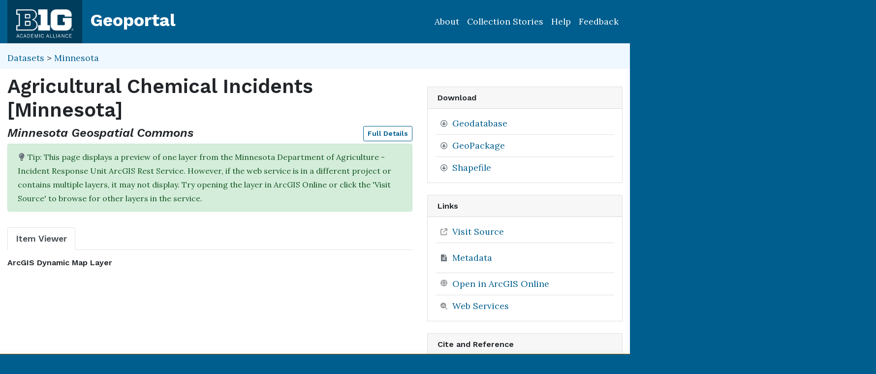

--- FILE ---
content_type: text/html; charset=utf-8
request_url: https://geo.btaa.org/catalog/8f9c3446-00cc-409d-bddd-c87231d3dc94
body_size: 43215
content:

<!DOCTYPE html>
<html lang="en" class="no-js">
  <head>
    <meta charset="utf-8">
    <meta http-equiv="Content-Type" content="text/html; charset=utf-8">
    <meta name="viewport" content="width=device-width, initial-scale=1, shrink-to-fit=no">
    <meta name="geoblacklight-version" content="4.5.0">
    <meta name="google-site-verification" content="8Kf1d0q7RuBx5mF-AOa51_PxpGwgoevaCWUml4pyfWE" />

    <!-- Internet Explorer use the highest version available -->
    <meta http-equiv="X-UA-Compatible" content="IE=edge">

    <title>Agricultural Chemical Incidents [Minnesota] - Big Ten Academic Alliance Geoportal</title>
    <link href="https://geo.btaa.org/catalog/opensearch.xml" title="Big Ten Academic Alliance Geoportal" type="application/opensearchdescription+xml" rel="search" />
    
    <!-- Google Fonts -->
    <link rel="preconnect" href="https://fonts.googleapis.com">
    <link rel="preconnect" href="https://fonts.gstatic.com" crossorigin>
    <link href="https://fonts.googleapis.com/css2?family=Lora:ital,wght@0,400..700;1,400..700&family=Work+Sans:ital,wght@0,100..900;1,100..900&display=swap" rel="stylesheet">

    <!-- Favicons -->
    <link href="/favicon.ico" type="image/x-icon" rel="shortcut icon" />
    <link rel="apple-touch-icon" sizes="180x180" href="/apple-touch-icon.png">
    <link rel="icon" type="image/png" sizes="32x32" href="/favicon-32x32.png">
    <link rel="icon" type="image/png" sizes="16x16" href="/favicon-16x16.png">
    <link rel="manifest" href="/site.webmanifest">
    <link rel="mask-icon" href="/safari-pinned-tab.svg" color="#5bbad5">
    
    <meta name="msapplication-TileColor" content="#da532c">
    <meta name="theme-color" content="#ffffff">

    <link rel="stylesheet" href="/assets/application-85f7afc071f694658fd699e8ba939272b10e9dab8d74b9535ea5f54779ca8e35.css" media="all" />


    
    <script src="/vite/assets/application-C883-bhY.js" crossorigin="anonymous" type="module"></script>
    

    <script src="/assets/application-9dbf8155389480c750716d8803dd294465105aaa3fcee7ecff2aeb06b2d7413f.js"></script>

    <!-- GeoSearch -->
    <link  href="https://unpkg.com/leaflet-geosearch@3.6.1/assets/css/leaflet.css" rel="stylesheet" />
    <script src="https://unpkg.com/leaflet-geosearch@3.6.1/dist/bundle.min.js"></script>

    <meta name="csrf-param" content="authenticity_token" />
<meta name="csrf-token" content="E5X6cvPFRVrdTIuEe8cGTarvPJYSLZOIl0rc6c78VYdcUKvkKQOaBSvi4FrMYurwmAnia9UGLGwUCrBy42oMqQ" />
    <link rel="alternate" title="xml" type="application/xml" href="https://geo.btaa.org/catalog/8f9c3446-00cc-409d-bddd-c87231d3dc94.xml" />
<link rel="alternate" title="dc_xml" type="text/xml" href="https://geo.btaa.org/catalog/8f9c3446-00cc-409d-bddd-c87231d3dc94.dc_xml" />
<link rel="alternate" title="oai_dc_xml" type="text/xml" href="https://geo.btaa.org/catalog/8f9c3446-00cc-409d-bddd-c87231d3dc94.oai_dc_xml" />

      <head>
        <script src='https://www.google.com/recaptcha/api.js'></script>
      </head>

  </head>
  <body class="blacklight-catalog blacklight-catalog-show" style="overflow-x:hidden">
    <header aria-label="Primary">
  <div id='application-header' class='container-fluid'>
    <nav id="header-navbar" class="navbar navbar-expand-md navbar-dark topbar" role="navigation">
      <div id="b1g-header-navbar">
        <a id="btaa-logo" href="/"><img height="80px" alt="Big Ten Academic Alliance" style="margin:0.25rem 0px" src="/assets/btaa-logo-white-cacda8332424452988b3cd633ad97f512fa45105e38347eabf93965ff7a81389.png" /></a>
      </div>
      <h1><a class="navbar-brand" href="/">Geoportal</a></h1>
        <button class="navbar-toggler navbar-toggler-right" type="button" data-toggle="collapse" data-target="#user-util-collapse" aria-controls="user-util-collapse" aria-expanded="false" aria-label="Toggle navigation">
          <span class="navbar-toggler-icon"></span>
      </button>
      <div class="collapse navbar-collapse justify-content-md-end" id="user-util-collapse">
        <ul class="navbar-nav">
    <li class="nav-item"><a class="nav-link" href="https://gin.btaa.org">About</a></li>
  <li class="nav-item"><a class="nav-link" href="https://geobtaa.blogspot.com/">Collection Stories</a></li>
  <li class="nav-item"><a class="nav-link" href="https://gin.btaa.org/guides/">Help</a></li>
  <li class="nav-item"><a class="nav-link" href="/feedback">Feedback</a></li>
</ul>

      </div>
    </nav>
  </div>
</header>



      <main id="main-container" class="container-fluid">
        

        <div class="row">
  <div class="col-md-12">
    <div id="main-flashes" class="">
      <div class="flash_messages">
    
    
    
    
</div>

    </div>
  </div>
</div>


          <div class="row" id="collection-context">
  <div class="col-lg-8">
    <p id="contextbreadcrumb" class="mb-2">
        <a href="https://geo.btaa.org/?f%5Bgbl_resourceClass_sm%5D%5B%5D=Datasets">Datasets</a>
        &gt;
        <a href="https://geo.btaa.org/?f%5Bdct_spatial_sm%5D%5B%5D=Minnesota&amp;f%5Bgbl_resourceClass_sm%5D%5B%5D=Datasets">Minnesota</a>
    </p>
  </div>

  <div class="col-lg-4">
    <div class="item-pagination">
      <div class="d-flex justify-content-between bd-highlight mb-3">
  <div>
  </div>

  

  <div>
  </div>
</div>
    </div>
  </div>
</div>

        <div class="row">
            <section class="col-lg-8 show-document">
    
<div id="document" data-document-id="8f9c3446-00cc-409d-bddd-c87231d3dc94" itemscope="itemscope" itemtype="http://schema.org/Dataset" class="document">
  
        <div id="doc_8f9c3446-00cc-409d-bddd-c87231d3dc94">
      <h2 class="h1">
  <span itemprop="name">Agricultural Chemical Incidents [Minnesota]</span>
</h2>

<h3 class="h4">
  <i>
      Minnesota Geospatial Commons
  </i>
  <a class="btn btn-sm btn-outline-primary mb-1 pull-right" href="#metadata">Full Details</a>
</h3>


    <div class="gbl-display-note alert alert-success" role="alert"><span class="blacklight-icons blacklight-icon-lightbulb-solid"><?xml version="1.0"?>
<svg viewBox="0 0 384 512" aria-label="Lightbulb Solid" role="img">
  <title>Lightbulb Solid</title>
  <!--! Font Awesome Pro 6.4.0 by @fontawesome - https://fontawesome.com License - https://fontawesome.com/license (Commercial License) Copyright 2023 Fonticons, Inc. -->
  <path fill="#6c757d" d="M272 384c9.6-31.9 29.5-59.1 49.2-86.2l0 0c5.2-7.1 10.4-14.2 15.4-21.4c19.8-28.5 31.4-63 31.4-100.3C368 78.8 289.2 0 192 0S16 78.8 16 176c0 37.3 11.6 71.9 31.4 100.3c5 7.2 10.2 14.3 15.4 21.4l0 0c19.8 27.1 39.7 54.4 49.2 86.2H272zM192 512c44.2 0 80-35.8 80-80V416H112v16c0 44.2 35.8 80 80 80zM112 176c0 8.8-7.2 16-16 16s-16-7.2-16-16c0-61.9 50.1-112 112-112c8.8 0 16 7.2 16 16s-7.2 16-16 16c-44.2 0-80 35.8-80 80z"/>
</svg>
</span>
              Tip: This page displays a preview of one layer from the Minnesota Department of Agriculture - Incident Response Unit ArcGIS Rest Service. However, if the web service is in a different project or contains multiple layers, it may not display. Try opening the layer in ArcGIS Online or click the 'Visit Source' to browse for other layers in the service.</div>

<div class='row'>
  <div id='viewer-container' class="col-md-12">

    
    <span class="sr-only">Georeferenced: false</span>

    <ul class="nav nav-tabs mt-3" id="myTab" role="tablist">
      <li class="nav-item" role="presentation">
        <button class="nav-link active" id="item-viewer" data-toggle="tab" data-target="#item-viewer-tab" type="button" role="tab" aria-controls="home" aria-selected="true">Item Viewer</button>
      </li>
    </ul>

    <div class="tab-content mt-3">
      <div class="tab-pane fade show active" id="item-viewer-tab" role="tabpanel" aria-labelledby="item-viewer-tab">
          <h3 class="help-text viewer_protocol h6"><a data-toggle="popover" data-title="ArcGIS Dynamic Map Layer" data-content="An ArcGIS Dynamic Map Layer represents vector data (points, lines, and polygons). Map image layers are dynamically rendered image tiles.">ArcGIS Dynamic Map Layer</a></h3>


          <div id="map" data-map="item" data-protocol="DynamicMapLayer" data-url="https://gis.mda.state.mn.us/arcgis/rest/services/MDA_WIMN/MDA_WIMN_AgChem/MapServer" data-layer-id="" data-map-geom="{&quot;type&quot;:&quot;Polygon&quot;,&quot;coordinates&quot;:[[[-97.5,49.5],[-89.0,49.5],[-89.0,43.0],[-97.5,43.0],[-97.5,49.5]]]}" data-catalog-path="/catalog" data-available="true" data-basemap="openstreetmapStandard" data-leaflet-options="{&quot;MAP&quot;:null,&quot;LAYERS&quot;:{&quot;DETECT_RETINA&quot;:true,&quot;INDEX&quot;:{&quot;DEFAULT&quot;:{&quot;color&quot;:&quot;#1eb300&quot;,&quot;weight&quot;:&quot;1&quot;,&quot;radius&quot;:&quot;4&quot;},&quot;UNAVAILABLE&quot;:{&quot;color&quot;:&quot;#b3001e&quot;,&quot;weight&quot;:&quot;1&quot;,&quot;radius&quot;:&quot;4&quot;},&quot;SELECTED&quot;:{&quot;color&quot;:&quot;#006bde&quot;,&quot;weight&quot;:&quot;1&quot;,&quot;radius&quot;:&quot;4&quot;}}},&quot;VIEWERS&quot;:{&quot;DYNAMICMAPLAYER&quot;:{&quot;CONTROLS&quot;:[&quot;Opacity&quot;,&quot;Fullscreen&quot;,&quot;Layers&quot;]},&quot;FEATURELAYER&quot;:{&quot;CONTROLS&quot;:[&quot;Opacity&quot;,&quot;Fullscreen&quot;,&quot;Layers&quot;]},&quot;IIIF&quot;:{&quot;CONTROLS&quot;:[&quot;Fullscreen&quot;]},&quot;IMAGEMAPLAYER&quot;:{&quot;CONTROLS&quot;:[&quot;Opacity&quot;,&quot;Fullscreen&quot;,&quot;Layers&quot;]},&quot;INDEXMAP&quot;:{&quot;CONTROLS&quot;:[&quot;Fullscreen&quot;]},&quot;TILEDMAPLAYER&quot;:{&quot;CONTROLS&quot;:[&quot;Opacity&quot;,&quot;Fullscreen&quot;,&quot;Layers&quot;]},&quot;WMS&quot;:{&quot;CONTROLS&quot;:[&quot;Opacity&quot;,&quot;Fullscreen&quot;,&quot;Layers&quot;]},&quot;DOWNLOAD&quot;:{&quot;CONTROLS&quot;:null}}}"></div>
      </div>
      
    </div>
  </div>
</div>

<div class='row'>
  <div class='viewer-information col-sm-12'>
  </div>
</div>

  <div class='row'>
    <div id='table-container' class='col-md-12'>
      <table id="attribute-table" class="table table-hover table-condensed table-striped table-bordered col-md-12">
        <thead>
          <tr>
            <th>Attribute</th>
            <th>Value</th>
          </tr>
        </thead>
        <tbody class='attribute-table-body'>
          <tr>
            <td class='default-text' colspan='2'><em>Click on map to inspect values</em></td>
          </tr>
        </tbody>
      </table>
    </div>
  </div>

<h3 id="metadata">Full Details</h3>
<div class="row">
  <div class="col-md-8">
    <dl class="document-metadata dl-invert row">
        <dt class="col-md-3">Title</dt>
        <dd class="col-md-9">Agricultural Chemical Incidents [Minnesota]</dd>
        <dt class="col-md-3">Description</dt>
        <dd class="col-md-9">The Minnesota Department of Agriculture is the lead agency for response to, and cleanup of agricultural chemical contamination in Minnesota. Because of this role the Minnesota Department of Agriculture has tracked spills of agricultural chemicals and sites contaminated with agricultural chemicals since the late 1970&#39;s. The data in this collection contains information on known and potential sources of agricultural chemical soil and ground water contamination. To view the data in context with query and search tools, see the &quot;What&#39;s In My Neighborhood?&quot; application: https://gisdata.mn.gov/dataset/env-app-wimn-agricultural  For more information on the layers included, see the following layer specific metadata:&lt;br /&gt; &lt;b&gt;Incident Investigation Information Table:&lt;/b&gt; &lt;a href=&quot;https://resources.gisdata.mn.gov/pub/gdrs/data/pub/us_mn_state_mda/env_agchem_incidents/metadata/agchem_invinfo.html&quot;&gt;agchem_invinfo.html&lt;/a&gt;&lt;br /&gt; &lt;b&gt;Incident Investigation Boundaries:&lt;/b&gt; &lt;a href=&quot;https://resources.gisdata.mn.gov/pub/gdrs/data/pub/us_mn_state_mda/env_agchem_incidents/metadata/agchem_investigations.html&quot;&gt;agchem_investigations.html&lt;/a&gt;&lt;br /&gt; &lt;b&gt;Small Spills &amp; Investigations:&lt;/b&gt; &lt;a href=&quot;https://resources.gisdata.mn.gov/pub/gdrs/data/pub/us_mn_state_mda/env_agchem_incidents/metadata/agchem_small_spills.html&quot;&gt;agchem_small_spills.html&lt;/a&gt;&lt;br /&gt; &lt;b&gt;Old Emergency Incidents:&lt;/b&gt; &lt;a href=&quot;https://resources.gisdata.mn.gov/pub/gdrs/data/pub/us_mn_state_mda/env_agchem_incidents/metadata/agchem_old_emergencies.html&quot;&gt;agchem_old_emergencies.html&lt;/a&gt;&lt;br /&gt; &lt;b&gt;Contingency Areas:&lt;/b&gt; &lt;a href=&quot;https://resources.gisdata.mn.gov/pub/gdrs/data/pub/us_mn_state_mda/env_agchem_incidents/metadata/agchem_contingencies.html&quot;&gt;agchem_contingencies.html&lt;/a&gt;&lt;br /&gt;    , See individual metadata records., Current at time of data creation, updated as needed. See individual metadata records for more details on time period of content and currentness.</dd>
        <dt class="col-md-3">Creator</dt>
        <dd class="col-md-9">Minnesota Department of Agriculture - Incident Response Unit</dd>
        <dt class="col-md-3">Publisher</dt>
        <dd class="col-md-9">Minnesota Geospatial Commons</dd>
        <dt class="col-md-3">Rights</dt>
        <dd class="col-md-9">None.</dd>
        <dt class="col-md-3">Access Rights</dt>
        <dd class="col-md-9">Public</dd>
        <dt class="col-md-3">Format</dt>
        <dd class="col-md-9">Files</dd>
          <dt class="col-md-3">Language</dt>
          <dd class="col-md-9">English</dd>
        <dt class="col-md-3">Date Added</dt>
        <dd class="col-md-9">April 26, 2021</dd>
        <dt class="col-md-3">Provenance Statement</dt>
        <dd class="col-md-9">The metadata for this resource was last retrieved from the Minnesota Geospatial Commons on 2025-12-31.</dd>
    </dl>
  </div>
  
  <div id="metadata-facets" class="col-md-4">
    <div id="metadata-facets-content">
        <h4 class="h5">Resource Class</h4>
        <ul class="list-unstyled">
        <li>
          <a href="https://geo.btaa.org/?f%5Bgbl_resourceClass_sm%5D%5B%5D=Datasets">Datasets</a>
        </li>
      </ul>
      <h4 class="h5">Theme</h4>
      <ul class="list-unstyled">
          <li>
            <a href="https://geo.btaa.org/?f%5Bdcat_theme_sm%5D%5B%5D=Environment">Environment</a>
          </li>
      </ul>
      <h4 class="h5">Place</h4>
        <ul class="list-unstyled">
            <li>
              <a href="https://geo.btaa.org/?f%5Bdct_spatial_sm%5D%5B%5D=Minnesota">Minnesota</a>
            </li>
        </ul>
    </div>
  </div>
</div>

    </div>

  
</div>


  </section>

  <section class="page-sidebar col-lg-4 show-document">
      <div id="sidebar-content" class="sticky-top">
  <div class="gbl-admin">
    
  </div>

  

  <div class="downloads mb-4">
    
    <div class="card mt-4">
      <div class="card-header">
        <h2 class="mb-0 h6">Download</h2>
      </div>
      <div class="card-body">
        <ul class="list-group list-group-flush">
          
      <li class="list-group-item"><a contentUrl="https://resources.gisdata.mn.gov/pub/gdrs/data/pub/us_mn_state_mda/env_agchem_incidents/fgdb_env_agchem_incidents.zip" data-download="trigger" data-download-type="direct" data-download-id="8f9c3446-00cc-409d-bddd-c87231d3dc94" href="https://resources.gisdata.mn.gov/pub/gdrs/data/pub/us_mn_state_mda/env_agchem_incidents/fgdb_env_agchem_incidents.zip">Geodatabase</a></li>
      <li class="list-group-item"><a contentUrl="https://resources.gisdata.mn.gov/pub/gdrs/data/pub/us_mn_state_mda/env_agchem_incidents/gpkg_env_agchem_incidents.zip" data-download="trigger" data-download-type="direct" data-download-id="8f9c3446-00cc-409d-bddd-c87231d3dc94" href="https://resources.gisdata.mn.gov/pub/gdrs/data/pub/us_mn_state_mda/env_agchem_incidents/gpkg_env_agchem_incidents.zip">GeoPackage</a></li>
      <li class="list-group-item"><a contentUrl="https://resources.gisdata.mn.gov/pub/gdrs/data/pub/us_mn_state_mda/env_agchem_incidents/shp_env_agchem_incidents.zip" data-download="trigger" data-download-type="direct" data-download-id="8f9c3446-00cc-409d-bddd-c87231d3dc94" href="https://resources.gisdata.mn.gov/pub/gdrs/data/pub/us_mn_state_mda/env_agchem_incidents/shp_env_agchem_incidents.zip">Shapefile</a></li>




        </ul>
      </div>
    </div>

  </div>

    <div class="card tools">
    <div class="card-header">
      <h2 class="mb-0 h6">Links</h2>
    </div>
    <div class="card-body">
      <ul class="list-group list-group-flush">
        
          <li class="list-group-item more_details">
            <a itemprop="url" id="more-details-link" href="https://gisdata.mn.gov/dataset/8f9c3446-00cc-409d-bddd-c87231d3dc94">Visit Source</a>


        </li>

          <li class="list-group-item metadata">
          <a id="metadataLink" class="nav-link" data-blacklight-modal="trigger" data-turbo="false" href="/catalog/8f9c3446-00cc-409d-bddd-c87231d3dc94/metadata">Metadata</a>

        </li>

          <li class="list-group-item arcgis">
          <a href="https://www.arcgis.com/home/webmap/viewer.html?urls=https%3A%2F%2Fgis.mda.state.mn.us%2Farcgis%2Frest%2Fservices%2FMDA_WIMN%2FMDA_WIMN_AgChem%2FMapServer">
  <span class="blacklight-icons blacklight-icon-esri-globe"><?xml version="1.0"?>
<svg viewBox="0 0 100 100" aria-label="Esri Global" role="img"><title>Esri Global</title>
  <defs>
    <radialGradient id="a" cx="34%" cy="40.72%" r="35.46%" fx="34%" fy="40.72%" gradientTransform="matrix(1 0 0 .98795 0 0)">
      <stop offset="0%" stop-color="#B9E0F7"/>
      <stop offset="100%" stop-color="#007AC2"/>
    </radialGradient>
    <radialGradient id="b" cx="71.47%" cy="60.49%" r="97.2%" fx="71.47%" fy="60.49%" gradientTransform="matrix(1 0 0 .80435 0 .12)">
      <stop offset="0%" stop-color="#B2D234"/>
      <stop offset="96.07%" stop-color="#009E46"/>
      <stop offset="100%" stop-color="#009E46"/>
    </radialGradient>
    <radialGradient id="c" cx="95.67%" cy="-55.71%" r="150.38%" fx="95.67%" fy="-55.71%" gradientTransform="matrix(1 0 0 .9091 0 -.05)">
      <stop offset="0%" stop-color="#B2D234"/>
      <stop offset="96.07%" stop-color="#009E46"/>
      <stop offset="100%" stop-color="#009E46"/>
    </radialGradient>
    <radialGradient id="d" cx="-3.52%" cy="2.76%" r="143.09%" fx="-3.52%" fy="2.76%" gradientTransform="matrix(1 0 0 .63636 0 .01)">
      <stop offset="0%" stop-color="#B2D234"/>
      <stop offset="96.07%" stop-color="#009E46"/>
      <stop offset="100%" stop-color="#009E46"/>
    </radialGradient>
  </defs>
  <g fill="none" fill-rule="nonzero">
    <path fill="#FFF" d="M98 50a48 48 0 1 1-96 0 48 48 0 0 1 96 0"/>
    <path fill="url(#a)" d="M7 49.5C7 72.42 25.36 91 48 91s41-18.58 41-41.5S70.64 8 48 8 7 26.58 7 49.5" transform="translate(2 1)"/>
    <path fill="url(#b)" d="M30.85 17.86a84.8 84.8 0 0 0-9.28 1.04A42.81 42.81 0 0 0 7 49.95c2.44 2.64 5.65 8.6 9.37 12.05.49-.22 1.02-.42 1.59-.6-1.82-2.17-4.37-5.05-4.75-6.38-1.88-6.5.3-12.58 4.99-13.06 4.2-.43 7.81-6.87 10.78-11.08 6.1-8.68 15.47-7.23 15-11.57-.54-2.54-2-3.31-3.86-3.31-2.8 0-6.49 1.75-9.27 1.86" transform="translate(2 1)"/>
    <path fill="url(#c)" d="M20.2 58.04c-.6.18-1.2.34-1.75.52-.5.14-.9.34-1.58.59-1.5.7-2.58 1.76-2.83 4.03-.46 4.11 3.31 7.34 6.49 8.29 4.03 1.2 4.37-.2 6.48 2.76 1.48 2.08 1.76 5.92 2.52 8.46.42 1.41.99 2.82 1.67 4.2A39.37 39.37 0 0 0 40.33 90c.8-4.88.44-11.47 1.49-14.31 2.15-5.83 3.37-8.4.46-14.42-6.4-1.88-8.35-2.47-14.8-3.85a14.27 14.27 0 0 0-2.89-.42c-1.14 0-2.09.34-4.4 1.04" transform="translate(2 1)"/>
    <path fill="url(#d)" d="M59.5 26.32c-1.91 2.73-8.6 3.48-10.74 6.56-1.67 2.4.06 7.11-1.4 9.84-.66 1.25-.35 4.9.46 6.08 2.57 3.76 6.85 1.67 10.07 3.02 3.92 1.65 4.37 6.22 7.62 9.57 3.26 3.35-4.16 8.5 1.9 20.69A8.6 8.6 0 0 0 69.62 85a41.3 41.3 0 0 0 10.67-9.62c.92-6.15-1.15-8.12 1.44-13.75 1.59-3.48 4.32-9.49 7.27-13.56-.5-11.41-5.6-21.61-13.48-28.79a6.6 6.6 0 0 1-2.97.01c-1.1-.2-2.1-.29-3-.29-6.08 0-7.89 4.2-10.06 7.32" transform="translate(2 1)"/>
    <path fill="#000" d="M45.56 95.06c-1.37-.79-3.09-2.01-4.7-3.08-.66.59-1.2 1.46-1.73 2.16 1.84.63 4.32.69 6.43.92m-7.24-4.95c-2.93-2.2-10.2-9.14-13.2-13.33-1.11.66-2.34 2.44-3.94 2.75-.63.12-2.05.3-2.47.12-.42-.18.1-1.07.55-1.66a19.66 19.66 0 0 1 3.6-3.68c-3.58-5.28-5.28-9.15-7.72-15.52-1.4.88-2.43 1.67-3.65 2.66-.42.32-1.55.53-2.1.03-1-.9-1.02-2.5.38-3.5.58-.42 3.44-2.41 4.11-2.97a85.6 85.6 0 0 1-3.62-15.32 41.22 41.22 0 0 1-3.29 2.51c-.66.2-1.1-.02-1.3-.05-.67 7.23.1 15.19 2.24 22.38 3.66 12.36 13.95 24.14 27.83 28.53.32-.49 1.92-2.35 2.58-2.95M9.83 35.94l-.38-6.34c-1.95 4.27-3.12 6.85-3.66 11.83a41.05 41.05 0 0 1 4.04-5.5M30.66 5.36C38.72 2 46.57.15 55.63 1.4c1 .14.93 1-.15 1.01l-1.27.03c-7.3.12-18.04 2.45-23.59 5.62-.12 3.74.59 9.67 1.33 14.34a76.09 76.09 0 0 1 18.77-5 69.38 69.38 0 0 0-8.48-7.4c-.55-.4-.82-1.07-.82-1.94.07-1.62 1.46-1.82 2.2-1.63 2.47-.49 4.92-1.02 9.1-.9 17.65-.78 33.78 9.28 39.93 20.76 15.6 24.85.01 59.13-20.4 68.26-8.74 3.9-16.23 5.6-30.04 3.65-13.83-1.94-25.14-8.76-33.92-23.08-10.82-17.65-4.73-38.2-3.2-42.52 6.5-15.47 17.18-23.68 25.57-27.24m-18.25 18.8c-.24 1.87.01 5.3.47 9.4 3.76-3.38 11.01-7.8 17.08-10.49-.7-4.65-1.45-12.08-1.38-14.05-5.6 3.1-11.76 9.33-16.27 15.72m.93 12.57c.53 3.69 2.28 11.65 3.87 15.68 3.75-2.85 12.26-8.13 17.07-10.27-1.68-6.18-2.82-10.08-3.76-16.32-6.8 3.05-14 7.79-17.18 10.91m5.33 19.25c2.23 6.41 4.39 11.3 7.2 15.34a81.36 81.36 0 0 1 15.21-9.93c-1.7-3.69-4.15-10.57-5.86-15.73a92.96 92.96 0 0 0-16.55 10.32m9.31 18.14a99.1 99.1 0 0 0 12.8 13.44 62.89 62.89 0 0 1 11.1-7.32c-2.94-4.59-7.28-11.25-9.1-15.35a55.4 55.4 0 0 0-14.8 9.23m15.04 15.43c1.39 1.42 6.9 5.09 6.9 5.09 3.65.16 8.28-.28 11.58-.86-1.82-2.09-6.37-8.57-7.75-10.75a48.15 48.15 0 0 0-10.73 6.52m22.33 3.29a56.4 56.4 0 0 0 7.57-3.42c.23-3.84.2-8.2.04-10.8a48.2 48.2 0 0 0-15.98 3.15 81.28 81.28 0 0 0 8.37 11.07m10.19-4.84c3.73-2.34 7.24-5.04 9.78-8.28-2.19-.55-7.08-1.22-9.5-1.07 0 0-.08 5.86-.28 9.35m10.95-9.78c.7-.71 1.76-2.22 2.17-3.1.41-3.56.42-10.86.27-13-4.26-1.73-10.85-3.11-15.66-3.47 1.57 5.79 2.35 14.3 2.47 17.07 2.3.24 8.13 1.43 10.75 2.5m6.26-16.52c-.2.67-1.37 1.35-1.92 1.18.08 1.2-.2 7.14-.5 9.44.81-1.7 2.38-5.9 2.85-7.69l.66-2.61c.66-2.22 2.8-9.9.86-20-2.15-11.22-6.18-15.23-7.59-17.01-3.58-1.96-9-3.74-9-3.74 4.92 6.7 6.62 9.84 9.55 17.82 1.7.89 4.8 2.61 5.18 3.09.31.37.31 1.04-.65 1.03-.81 0-2.38-.79-3.59-1.11 1.3 4.34 2.29 12.45 2.21 17.89 0 0 2.13 1.04 1.94 1.71m-8.21-40.43c-6.81-8.4-22.22-15.55-39.37-14.47 3.83 2.55 7.02 6.39 9.82 9.55 4.28-.4 13.28.32 16.66 1.26-.58-.68-1.29-1.36-1.47-1.77-.48-1.04.68-1.26 1.6-.66 1.18.75 2.53 1.66 3.6 2.76 2 .45 6.89 2.14 9.16 3.33M88.8 59.7c-.3-5.42-1.12-12.65-3.11-17.69-5.28-2.14-12.5-3.47-18.83-3.53 1.95 4.6 4.22 12.27 5.33 17.2 4.58.56 11.74 1.87 16.6 4.02M73.96 20.96a79.33 79.33 0 0 0-16.9-1.1c3.53 4.9 6.11 9.18 8.53 15.28 6.54.16 15.41 2.13 19.05 3.57-2.17-5.84-6.3-13.24-10.68-17.75M44.03 60.53a55.63 55.63 0 0 1 24.94-5c-2.35-8.19-3.7-12-5.7-16.98a63.62 63.62 0 0 0-25.14 6.34s2.74 8.87 5.9 15.64m25.82-1.54c-9.74-.12-18.24 2.23-24.05 5.1 2.46 5.35 7.33 12.43 9.15 15.34a50.06 50.06 0 0 1 9.2-2.5c2.65-.4 6.17-.8 8.55-.76A87.28 87.28 0 0 0 69.85 59M37.03 41.52a77.02 77.02 0 0 1 24.96-6.3 55.41 55.41 0 0 0-8.92-14.9 67.59 67.59 0 0 0-20.5 5.16c.88 4.7 2.55 10.37 4.46 16.04"/>
  </g>
</svg>
</span>Open in ArcGIS Online
</a>

        </li>
        
  <li class="list-group-item">
    <a id="web-services-button" data-blacklight-modal="trigger" href="/catalog/8f9c3446-00cc-409d-bddd-c87231d3dc94/web_services">Web Services</a>
  </li>

      </ul>
    </div>
  </div>


  <div class="card citation mb-4 mt-4">
  <div class="card-header">
    <h2 class="h6 mb-0">
      Cite and Reference
    </h2>

    <button type="button" class="blacklight-modal-close close" data-dismiss="modal" aria-label="Close">
      <span aria-hidden="true">&times;</span>
    </button>
  </div>
  <div class="card-body">
    <ul class="list-group list-group-flush">
        <li class="list-group-item">
          <h5 class="h6">
            Citation
            <button style="position: relative; top: -0.5rem;" class="btn-sm btn-primary copy-button pull-right" type="button" onclick="copyText('citation-text', 'citation-message', 'citation')">Copy</button>
          </h5>
          <div class="well bg-light p-3 mt-2" id="citation-text" style="height: auto;">
            Minnesota Department of Agriculture - Incident Response Unit (n.d.). <i>Agricultural Chemical Incidents [Minnesota]</i>. Minnesota Geospatial Commons. https://gisdata.mn.gov/dataset/8f9c3446-00cc-409d-bddd-c87231d3dc94 (dataset)
          </div>
          <div id="citation-message" style="opacity: 0; transition: opacity 0.5s;"></div>
        </li>

        <li class="list-group-item mt-2">
          <h5 class="h6">
            BTAA Geoportal Link
            <button style="position: relative; top: -0.5rem;" class="btn-sm btn-primary copy-button pull-right" type="button" onclick="copyPermalink()">Copy</button>
          </h5>
          <div class="input-group permalink-container mt-2">
            <input type="text" class="form-control" id="permalink-text" value="https://geo.btaa.org/catalog/8f9c3446-00cc-409d-bddd-c87231d3dc94" readonly>
          </div>
          <div id="permalink-message" style="opacity: 0; transition: opacity 0.5s;"></div>
        </li>
    </ul>
  </div>
</div>

<script>
  function copyText(elementId, messageId, itemType) {
    const textElement = document.getElementById(elementId);
    const range = document.createRange();
    range.selectNodeContents(textElement);
    const selection = window.getSelection();
    selection.removeAllRanges();
    selection.addRange(range);
    navigator.clipboard.writeText(textElement.textContent).then(() => {
      const messageElement = document.getElementById(messageId);
      messageElement.textContent = `${itemType.charAt(0).toUpperCase() + itemType.slice(1)} copied to clipboard!`;
      messageElement.style.opacity = 1;
      messageElement.style.color = 'green';
      setTimeout(() => {
        messageElement.style.opacity = 0;
      }, 3000);
    }).catch(err => {
      console.error('Failed to copy: ', err);
    });
  }

  function copyPermalink() {
    const permalinkText = document.getElementById('permalink-text');
    permalinkText.select();
    navigator.clipboard.writeText(permalinkText.value).then(() => {
      const messageElement = document.getElementById('permalink-message');
      messageElement.textContent = 'Link copied to clipboard!';
      messageElement.style.opacity = 1;
      messageElement.style.color = 'green';
      setTimeout(() => {
        messageElement.style.opacity = 0;
      }, 3000);
    }).catch(err => {
      console.error('Failed to copy: ', err);
    });
  }
</script>
<style>
  .permalink-container {
    display: flex;
    align-items: center;
  }
</style>



  <div class="sidebar-buttons">
  </div>

</div><div data-relations="true" data-url="/catalog/8f9c3446-00cc-409d-bddd-c87231d3dc94"></div>

  </section>

        </div>
      </main>

        <div id="more-like-this" class="more-like-this container-fluid">

  <div class="pagination-controls mt-3 pull-right">
    <button class="btn btn-primary" id="prevPage" disabled>Previous</button>
    <button class="btn btn-primary" id="nextPage">Next</button>
  </div>     

  <h3 class="h4 mt-4 mb-3">
    View more items like this one...
  </h3>
  
  <div class="row">
      <div class="col-12 " data-page="0">
        <div class="row row-cols-2 row-cols-md-3 row-cols-lg-5">
            <div class="col mb-3">
              <a class="card h-100 equal-height-card" style="overflow: hidden; border-radius: 0.25rem;" href="/catalog/bb873641-2b4c-4c3d-a4ca-f9e5885eab34">
                <div class="card-header">
                  <h5 class="card-title">
                    Emerald Ash Borer Detection [Minnesota]
                  </h5>
                </div>
                <div class="card-body d-flex flex-column justify-content-end"
                     style="background-image: url(&#39;/assets/blacklight/datasets-ce72ca3f8ca985e5b6efed83652bd5a50ce84aa31485c22bedbec40401d90d97.svg&#39;);background-size: 50% auto;background-repeat: no-repeat;background-position: center;min-height: 200px;width: 100%;display: block !important;overflow: hidden;">
                  <p class="card-text">
                    <span class="badge badge-warning"></span>
                  </p>
                </div>
</a>            </div>
            <div class="col mb-3">
              <a class="card h-100 equal-height-card" style="overflow: hidden; border-radius: 0.25rem;" href="/catalog/e9ac4a02-08b4-42ac-85ff-837a34dcfc7c">
                <div class="card-header">
                  <h5 class="card-title">
                    What&#39;s in My Neighborhood? - Agricultural Spills Web Map [Minnesota]
                  </h5>
                </div>
                <div class="card-body d-flex flex-column justify-content-end"
                     style="background-image: url(&#39;/assets/blacklight/other-ce72ca3f8ca985e5b6efed83652bd5a50ce84aa31485c22bedbec40401d90d97.svg&#39;);background-size: 50% auto;background-repeat: no-repeat;background-position: center;min-height: 200px;width: 100%;display: block !important;overflow: hidden;">
                  <p class="card-text">
                    <span class="badge badge-warning"></span>
                  </p>
                </div>
</a>            </div>
            <div class="col mb-3">
              <a class="card h-100 equal-height-card" style="overflow: hidden; border-radius: 0.25rem;" href="/catalog/58a31df6-c5f2-4c41-a029-ff26a06ff8e8">
                <div class="card-header">
                  <h5 class="card-title">
                    Nitrate-Nitrogen Conditions in Private Wells Township Testing Results [Minnesota]
                  </h5>
                </div>
                <div class="card-body d-flex flex-column justify-content-end"
                     style="background-image: url(&#39;/assets/blacklight/datasets-ce72ca3f8ca985e5b6efed83652bd5a50ce84aa31485c22bedbec40401d90d97.svg&#39;);background-size: 50% auto;background-repeat: no-repeat;background-position: center;min-height: 200px;width: 100%;display: block !important;overflow: hidden;">
                  <p class="card-text">
                    <span class="badge badge-warning">2022</span>
                  </p>
                </div>
</a>            </div>
            <div class="col mb-3">
              <a class="card h-100 equal-height-card" style="overflow: hidden; border-radius: 0.25rem;" href="/catalog/4d68e250-3eda-4bd2-a7fa-38a599b99d1c">
                <div class="card-header">
                  <h5 class="card-title">
                    Edgematched Entities Surrounding Minnesota and Lake Superior [Minnesota]
                  </h5>
                </div>
                <div class="card-body d-flex flex-column justify-content-end"
                     style="background-image: url(&#39;/assets/blacklight/datasets-ce72ca3f8ca985e5b6efed83652bd5a50ce84aa31485c22bedbec40401d90d97.svg&#39;);background-size: 50% auto;background-repeat: no-repeat;background-position: center;min-height: 200px;width: 100%;display: block !important;overflow: hidden;">
                  <p class="card-text">
                    <span class="badge badge-warning">2013</span>
                  </p>
                </div>
</a>            </div>
            <div class="col mb-3">
              <a class="card h-100 equal-height-card" style="overflow: hidden; border-radius: 0.25rem;" href="/catalog/78d7fe2d-be2c-4be1-8aa6-81f0ca1954c9">
                <div class="card-header">
                  <h5 class="card-title">
                    Cropland Data Layer 2015 [Minnesota]
                  </h5>
                </div>
                <div class="card-body d-flex flex-column justify-content-end"
                     style="background-image: url(&#39;/assets/blacklight/datasets-ce72ca3f8ca985e5b6efed83652bd5a50ce84aa31485c22bedbec40401d90d97.svg&#39;);background-size: 50% auto;background-repeat: no-repeat;background-position: center;min-height: 200px;width: 100%;display: block !important;overflow: hidden;">
                  <p class="card-text">
                    <span class="badge badge-warning"></span>
                  </p>
                </div>
</a>            </div>
        </div>
      </div>
      <div class="col-12 d-none" data-page="1">
        <div class="row row-cols-2 row-cols-md-3 row-cols-lg-5">
            <div class="col mb-3">
              <a class="card h-100 equal-height-card" style="overflow: hidden; border-radius: 0.25rem;" href="/catalog/0c933e50-5931-4d21-a343-391b3189bed2">
                <div class="card-header">
                  <h5 class="card-title">
                    MnDOT Route Centerlines [Minnesota]
                  </h5>
                </div>
                <div class="card-body d-flex flex-column justify-content-end"
                     style="background-image: url(&#39;/assets/blacklight/datasets-ce72ca3f8ca985e5b6efed83652bd5a50ce84aa31485c22bedbec40401d90d97.svg&#39;);background-size: 50% auto;background-repeat: no-repeat;background-position: center;min-height: 200px;width: 100%;display: block !important;overflow: hidden;">
                  <p class="card-text">
                    <span class="badge badge-warning"></span>
                  </p>
                </div>
</a>            </div>
            <div class="col mb-3">
              <a class="card h-100 equal-height-card" style="overflow: hidden; border-radius: 0.25rem;" href="/catalog/a29f5b14-48b8-4513-bd9f-89e1e39143b7">
                <div class="card-header">
                  <h5 class="card-title">
                    Gypsy Moth Treatments [Minnesota]
                  </h5>
                </div>
                <div class="card-body d-flex flex-column justify-content-end"
                     style="background-image: url(&#39;/assets/blacklight/datasets-ce72ca3f8ca985e5b6efed83652bd5a50ce84aa31485c22bedbec40401d90d97.svg&#39;);background-size: 50% auto;background-repeat: no-repeat;background-position: center;min-height: 200px;width: 100%;display: block !important;overflow: hidden;">
                  <p class="card-text">
                    <span class="badge badge-warning"></span>
                  </p>
                </div>
</a>            </div>
            <div class="col mb-3">
              <a class="card h-100 equal-height-card" style="overflow: hidden; border-radius: 0.25rem;" href="/catalog/1ddda7b0-f24a-4edc-98b0-bf05b6bdf6e7">
                <div class="card-header">
                  <h5 class="card-title">
                    Spongy Moth (formerly Gypsy Moth) Treatments [Minnesota]
                  </h5>
                </div>
                <div class="card-body d-flex flex-column justify-content-end"
                     style="background-image: url(&#39;/assets/blacklight/datasets-ce72ca3f8ca985e5b6efed83652bd5a50ce84aa31485c22bedbec40401d90d97.svg&#39;);background-size: 50% auto;background-repeat: no-repeat;background-position: center;min-height: 200px;width: 100%;display: block !important;overflow: hidden;">
                  <p class="card-text">
                    <span class="badge badge-warning"></span>
                  </p>
                </div>
</a>            </div>
            <div class="col mb-3">
              <a class="card h-100 equal-height-card" style="overflow: hidden; border-radius: 0.25rem;" href="/catalog/86755a96-0748-48a0-bca3-ff8531830d93">
                <div class="card-header">
                  <h5 class="card-title">
                    Cropland Data Layer 2014 [Minnesota]
                  </h5>
                </div>
                <div class="card-body d-flex flex-column justify-content-end"
                     style="background-image: url(&#39;/assets/blacklight/datasets-ce72ca3f8ca985e5b6efed83652bd5a50ce84aa31485c22bedbec40401d90d97.svg&#39;);background-size: 50% auto;background-repeat: no-repeat;background-position: center;min-height: 200px;width: 100%;display: block !important;overflow: hidden;">
                  <p class="card-text">
                    <span class="badge badge-warning"></span>
                  </p>
                </div>
</a>            </div>
            <div class="col mb-3">
              <a class="card h-100 equal-height-card" style="overflow: hidden; border-radius: 0.25rem;" href="/catalog/304b8f89-5236-4a01-9f90-ad7afb3751d5">
                <div class="card-header">
                  <h5 class="card-title">
                    Cropland Data Layer 2013 [Minnesota]
                  </h5>
                </div>
                <div class="card-body d-flex flex-column justify-content-end"
                     style="background-image: url(&#39;/assets/blacklight/datasets-ce72ca3f8ca985e5b6efed83652bd5a50ce84aa31485c22bedbec40401d90d97.svg&#39;);background-size: 50% auto;background-repeat: no-repeat;background-position: center;min-height: 200px;width: 100%;display: block !important;overflow: hidden;">
                  <p class="card-text">
                    <span class="badge badge-warning"></span>
                  </p>
                </div>
</a>            </div>
        </div>
      </div>
  </div>
</div>

<script>
  document.addEventListener('DOMContentLoaded', function() {
    let currentPage = 0;
    const pages = document.querySelectorAll('[data-page]');
    const prevButton = document.getElementById('prevPage');
    const nextButton = document.getElementById('nextPage');

    function updatePagination() {
      pages.forEach((page, index) => {
        page.classList.toggle('d-none', index !== currentPage);
      });
      prevButton.disabled = currentPage === 0;
      nextButton.disabled = currentPage === pages.length - 1;
    }

    prevButton.addEventListener('click', function() {
      if (currentPage > 0) {
        currentPage--;
        updatePagination();
      }
    });

    nextButton.addEventListener('click', function() {
      if (currentPage < pages.length - 1) {
        currentPage++;
        updatePagination();
      }
    });

    updatePagination();
  });
</script>

      <section id="footer-app" aria-label='Application Footer'>
        <div class='container-fluid'>
<div class='row'>
<div class='col-xs-12 col-lg-12' id='footer-title'>
<a href="https://gin.btaa.org"><img alt="Big Ten Academic Alliance Logo" height="80px" src="/assets/gin-white-5c018d62c2bdb87a23e7fbc33d0d873020f4798bad198d9b94c53233a5055d0d.png" />
</a></div>
<div class='col-xs-12 col-lg-6'>
<h3 class='mt-3'>About & Help</h3>
<ul class='list-unstyled'>
<li>
<a href="https://gin.btaa.org/about/about-us/">About Us</a>
</li>
<li>
<a href="https://gin.btaa.org/updates">Program Updates</a>
</li>
<li>
<a href="https://geo.btaa.org/feedback">Contact Us</a>
</li>
<li>
<a href="https://gin.btaa.org/guides/">Help Guides</a>
</li>
<li>
<a href="https://gin.btaa.org/tutorials">Tutorials</a>
</li>
</ul>
<h3 class='mt-3'>Policies</h3>
<ul class='list-unstyled'>
<li>
<a href="https://gin.btaa.org/policies/harmful-language">Harmful Language Statement</a>
</li>
<li>
<a href="https://btaa.org/privacy">Privacy Statement</a>
</li>
<li>
<a href="https://gin.btaa.org/policies/collection-development">Collection Development</a>
</li>
</ul>
<h3 class='mt-3'>Sponsors</h3>
<ul class='list-unstyled'>
<li>
<a href="https://btaa.org/">Big Ten Academic Alliance</a>
</li>
<li>
<a href="https://gin.btaa.org/">BTAA Geospatial Information Network</a>
</li>
<li>
<a href="https://lib.umn.edu/">University of Minnesota Libraries</a>
</li>
</ul>
</div>
<div class='col-xs-12 col-lg-6'>
<h3 class='mt-3'>BTAA Geoportal Collection Stories</h3>
<ul class='list-unstyled'>
<li>
<strong>
<a href="https://geobtaa.blogspot.com/2025/07/applying-deep-learning-models-to-btaa.html">Applying Deep Learning Models to BTAA GeoPortal Collections</a>
</strong>
• July 1, 2025
</li>
<li>
<strong>
<a href="https://geobtaa.blogspot.com/2025/05/leveraging-3d-gis-to-promotion-and.html">Leveraging 3D GIS to promotion and discoveries map collection</a>
</strong>
• May 8, 2025
</li>
<li>
<strong>
<a href="https://geobtaa.blogspot.com/2025/04/building-historical-maps-of-new-jersey.html">Building the Historical Maps of New Jersey website</a>
</strong>
• April 3, 2025
</li>
<li>
<strong>
<a href="https://geobtaa.blogspot.com/2025/03/discovery-of-geological-maps-in-btaa.html">Discovery of Geological Maps in the BTAA Geoportal</a>
</strong>
• March 4, 2025
</li>
<li>
<strong>
<a href="https://geobtaa.blogspot.com/2025/01/spankers-branch-to-campus-river.html">Spanker’s Branch to Campus River</a>
</strong>
• January 16, 2025
</li>
</ul>
<p>
<a href="https://geobtaa.blogspot.com/">More Collection Stories</a>
</p>
<h4 class='mt-4'>BTAA Member Libraries</h4>
<ul class='list-unstyled' style='column-count: 2;'>
<li>
<a href="https://libraries.indiana.edu/">Indiana University</a>
</li>
<li>
<a href="https://lib.msu.edu/">Michigan State University</a>
</li>
<li>
<a href="https://www.library.northwestern.edu/">Northwestern University</a>
</li>
<li>
<a href="https://libraries.psu.edu/">Pennsylvania State University</a>
</li>
<li>
<a href="https://www.lib.purdue.edu/">Purdue University</a>
</li>
<li>
<a href="https://www.libraries.rutgers.edu/">Rutgers University</a>
</li>
<li>
<a href="https://library.osu.edu/">The Ohio State University</a>
</li>
<li>
<a href="https://www.lib.uchicago.edu/">University of Chicago</a>
</li>
<li>
<a href="https://www.library.illinois.edu/">University of Illinois</a>
</li>
<li>
<a href="https://www.lib.uiowa.edu/">University of Iowa</a>
</li>
<li>
<a href="https://www.lib.umd.edu/">University of Maryland</a>
</li>
<li>
<a href="https://www.lib.umich.edu/">University of Michigan</a>
</li>
<li>
<a href="https://www.lib.umn.edu/">University of Minnesota</a>
</li>
<li>
<a href="https://libraries.unl.edu/">University of Nebraska-Lincoln</a>
</li>
<li>
<a href="https://library.uoregon.edu/">University of Oregon</a>
</li>
<li>
<a href="https://lib.uw.edu/">University of Washington</a>
</li>
<li>
<a href="https://www.library.wisc.edu/">University of Wisconsin-Madison</a>
</li>
</ul>
</div>
</div>
</div>

      </section>
      
      <section id="banner" aria-label="Banner">
      </section>

    <div id="blacklight-modal" class="modal fade" tabindex="-1" role="dialog" aria-hidden="true" data-turbo="false">
  <div class="modal-dialog modal-lg" role="document">
    <div class="modal-content">
    </div>
  </div>
</div>

    <script>
  Blacklight.onLoad(function() {
    $('.gbl-display-note').linkify({ target: "_blank" });
    $('.truncate-abstract').linkify({ target: "_blank" });
    $('.blacklight-dct_rights_sm.col-md-9').linkify({ target: "_blank" });
    $('.blacklight-dct_license_sm.col-md-9').linkify({ target: "_blank" });
    $('.modal-body').linkify({ target: "_blank" });
    $('.document-metadata').linkify({ target: "_blank" });
  });
</script>

    
      <!-- Matomo -->
<script>
  var _paq = window._paq = window._paq || [];
  /* tracker methods like "setCustomDimension" should be called before "trackPageView" */
  _paq.push(['trackPageView']);
  _paq.push(['enableLinkTracking']);
  (function() {
    var u="https://apps.lib.umn.edu/matomo/";
    _paq.push(['setTrackerUrl', u+'matomo.php']);
    _paq.push(['setSiteId', '9']);
    var d=document, g=d.createElement('script'), s=d.getElementsByTagName('script')[0];
    g.async=true; g.src=u+'matomo.js'; s.parentNode.insertBefore(g,s);
  })();
</script>
<!-- End Matomo Code -->

  </body>
</html>

